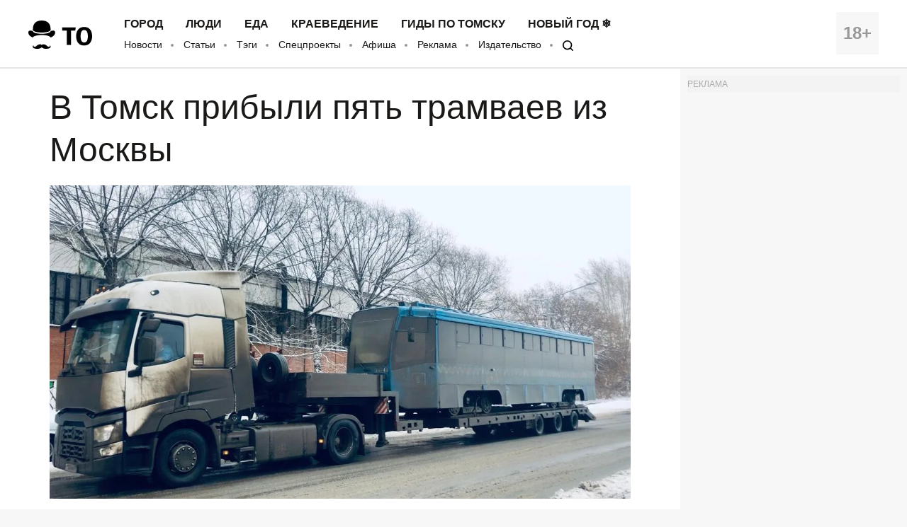

--- FILE ---
content_type: text/html; charset=UTF-8
request_url: https://obzor.city/news/619733---v-tomsk-pribyli-pjat-tramvaev-iz-moskvy
body_size: 9855
content:
<!DOCTYPE html>
<html lang="ru">

<head>

	<meta charset="utf-8" />

	<title>В Томск прибыли пять трамваев из Москвы - Томский Обзор</title>

	<meta name="apple-mobile-web-app-capable" content="yes">
	<meta name="mobile-web-app-capable" content="yes">

	<link rel="apple-touch-icon" href="/data/images/app/icons/ios/196.png?0039">
	<meta name="theme-color" content="#FFFFFF" />

	<link rel="shortcut icon" href="/i/logo-hat.png" />
	<link rel="icon" type="image/svg+xml" href="/i/to_logo_icon.svg" />
	<link rel="alternate" type="application/rss+xml" title="RSS" href="https://obzor.city/rss/alltomsk.xml" />
	<link rel="canonical" href="https://obzor.city/news/619733---v-tomsk-pribyli-pjat-tramvaev-iz-moskvy" />

	<meta name="viewport" content="width=device-width, initial-scale=1" />
	<meta name="copyright" content="Westsib Group, llc." />
	<meta name="author" content="Любимая редакция" />

	<meta property="place:location:latitude" content="56.49469044" />
	<meta property="place:location:longitude" content="84.94852375" />
	<meta property="business:contact_data:postal_code" content="634045" />
	<meta property="business:contact_data:country_name" content="Россия" />
	<meta property="business:contact_data:locality" content="Томск" />
	<meta property="business:contact_data:street_address" content="пр. Ленина, 141, оф. 301" />
	<meta property="business:contact_data:email" content="info@westsib.ru" />
	<meta property="business:contact_data:phone_number" content="+73822322019" />
	<meta property="business:contact_data:website" content="https://obzor.city" />

	<meta property="og:site_name" content="Томский Обзор" />
	<meta property="og:locale" content="ru_RU" />

	<meta property="og:type" content="article" />
	<meta property="og:url" content="https://obzor.city/news/619733---v-tomsk-pribyli-pjat-tramvaev-iz-moskvy" />
	<meta property="article:author:first_name" content="Любимая редакция" />
	<meta property="og:image" content="https://obzor.city/data/images/newszaql1/trammo.jpg" />
	<meta property="og:image:width" content="1125" />
	<meta property="og:image:height" content="608" />

	<meta name="keywords" content="Общественный транспорт, Томские новости, трамваи оборудование общественный транспорт больше трамваев В Томск прибыли пять трамваев из Москвы" />
	<meta name="description" content="Накануне, 9 декабря, в Томск доставили пять трамваев, ранее принадлежащих «Мосгортранс», модели 71-619А Усть-Катавского вагонного завода." />
	<meta property="og:description" content="Накануне, 9 декабря, в Томск доставили пять трамваев, ранее принадлежащих «Мосгортранс», модели 71-619А Усть-Катавского вагонного завода." />

	<meta property="og:title" content="В Томск прибыли пять трамваев из Москвы - Томский Обзор" />

	<link rel="preload" href="/fonts/FiraSans-Bold.woff" as="font" type="font/woff" crossorigin>
	<link rel="preload" href="/fonts/FiraSans-Regular.woff" as="font" type="font/woff" crossorigin>
	<link rel="preload" href="/fonts/FiraSans-Medium.woff" as="font" type="font/woff" crossorigin>
	<link rel="preload" href="/fonts/FiraSans-SemiBold.woff" as="font" type="font/woff" crossorigin>

	<link rel="stylesheet" href="/css/style.base.css?0039" charset="utf-8" />
	<!-- <link rel="stylesheet" href="/css/style.base-ny.css?0039" charset="utf-8" /> -->
	<link rel="stylesheet" href="/css/style.addon.css?0039" charset="utf-8" />
	<link rel="stylesheet" href="/css/internal/internal.css?0039" charset="utf-8" />
	<link rel="stylesheet" href="/css/mistakes.css?0039" charset="utf-8" />
	<link rel="stylesheet" href="/css/cookieconsent.min.css?0039" charset="utf-8" />

	<!-- AMP? -->
			<link rel="amphtml" href="https://obzor.city/amp/619733" />
	
	<!--script data-ad-client="ca-pub-2316897208511367" async src="https://pagead2.googlesyndication.com/pagead/js/adsbygoogle.js"></script-->
</head>

<body>

	<!-- Рекламное место: Обзор, горизонтальный сквозной №1 -->
<div style="margin:0;padding:0;"><div id="23_dbx_place" style="margin:0;padding:0;overflow-x:auto;"></div></div>

	<header class="header">
		<div class="wrapper clearfix">

			<div class="header__age">
				<span>18+</span>
			</div>
			<div class="header__logo">
				<a href="/" class="logo">
				</a>
			</div>
			<div class="header__nav">
				<nav>
					<ul class="header-top-menu">
						<!-- ГОРОД  ЛЮДИ  БИЗНЕС  КНИГИ  ЕДА  КРАЕВЕДЕНИЕ  ДИЗАЙН -->
											<li class="header-top-menu__item">
						<a class="header-top-menu__link" href="/tags/read/27---gorod">Город</a>
					</li>
					<li class="header-top-menu__item">
						<a class="header-top-menu__link" href="/tags/read/31---ljudi">Люди</a>
					</li>
					<li class="header-top-menu__item">
						<a class="header-top-menu__link" href="/tags/read/43---eda">Еда</a>
					</li>
					<li class="header-top-menu__item">
						<a class="header-top-menu__link" href="/tags/read/28---kraevedenie-v-tomske">Краеведение</a>
					</li>
					<li class="header-top-menu__item">
						<a class="header-top-menu__link" href="/tags/read/419---gidy-po-tomsku">Гиды по Томску</a>
					</li>
					<li class="header-top-menu__item">
						<a class="header-top-menu__link" href="/tags/read/147---novyj-god-v-tomske">Новый год ❄</a>
					</li>
					</ul>
					<ul class="header-bottom-menu">
						<li class="header-bottom-menu__item">
							<a class="header-bottom-menu__link" href="/allnews/">Новости</a>
						</li>
						<li class="header-bottom-menu__item">
							<a class="header-bottom-menu__link" href="/allarticles/">Статьи</a>
						</li>
						<li class="header-bottom-menu__item">
							<a class="header-bottom-menu__link" href="/tags/">Тэги</a>
						</li>
						<li class="header-bottom-menu__item">
							<a class="header-bottom-menu__link" href="/tags/special-project">Спецпроекты</a>
						</li>
						<li class="header-bottom-menu__item">
							<a class="header-bottom-menu__link" href="/afisha">Афиша</a>
						</li>
						<li class="header-bottom-menu__item">
							<a class="header-bottom-menu__link" href="/info/contacts/">Реклама</a>
						</li>
						<li class="header-bottom-menu__item">
							<a class="header-bottom-menu__link" href="https://makushin.media" title="Издательство Макушин медиа" target="_blank">Издательство</a>
						</li>
						<li class="header-bottom-menu__item">
							<a class="header-bottom-menu__link search-logo search-logo_small" href="#search"></a>
						</li>
					</ul>
				</nav>
			</div>
		</div>
	</header>

	<header class="header header_mobile">
		<div class="wrapper clearfix">

			<div class="header__age">
				<span>18+</span>
			</div>

			<a href="#mobile-menu" class="header__burger">
				<span></span>
			</a>

			<div class="header__logo">
				<a href="/" class="logo"></a>
			</div>

			<div id="mobile-menu" class="mobile-menu">
				<div class="mobile-menu__header clearfix">
					<a href="/search" class="mobile-menu__search"></a>
					<a href="#" class="mobile-menu__close"></a>
					<div class="mobile-menu__logo">
						<a href="/" class="logo"></a>
					</div>
				</div>
				<ul class="mobile-menu-links">
									<li class="mobile-menu-links__item mobile-menu-links__item_main">
					<a class="mobile-menu-links__link" href="/tags/read/27---gorod">Город</a>
				</li>
				<li class="mobile-menu-links__item mobile-menu-links__item_main">
					<a class="mobile-menu-links__link" href="/tags/read/31---ljudi">Люди</a>
				</li>
				<li class="mobile-menu-links__item mobile-menu-links__item_main">
					<a class="mobile-menu-links__link" href="/tags/read/43---eda">Еда</a>
				</li>
				<li class="mobile-menu-links__item mobile-menu-links__item_main">
					<a class="mobile-menu-links__link" href="/tags/read/28---kraevedenie-v-tomske">Краеведение</a>
				</li>
				<li class="mobile-menu-links__item mobile-menu-links__item_main">
					<a class="mobile-menu-links__link" href="/tags/read/419---gidy-po-tomsku">Гиды по Томску</a>
				</li>
				<li class="mobile-menu-links__item mobile-menu-links__item_main">
					<a class="mobile-menu-links__link" href="/tags/read/147---novyj-god-v-tomske">Новый год ❄</a>
				</li>
					<li class="mobile-menu-links__item">
						<a class="mobile-menu-links__link" href="/allnews/">Новости</a>
					</li>
					<li class="mobile-menu-links__item">
						<a class="mobile-menu-links__link" href="/allarticles/">Статьи</a>
					</li>
					<li class="mobile-menu-links__item">
						<a class="mobile-menu-links__link" href="/tags/">Тэги</a>
					</li>
					<li class="mobile-menu-links__item">
						<a class="mobile-menu-links__link" href="/tags/special-project">Спецпроекты</a>
					</li>
					<li class="mobile-menu-links__item">
						<a class="mobile-menu-links__link" href="/afisha">Афиша</a>
					</li>
					<li class="mobile-menu-links__item">
						<a class="mobile-menu-links__link" href="/info/contacts/">Реклама</a>
					</li>
					<li class="mobile-menu-links__item">
						<a class="mobile-menu-links__link" href="https://makushin.media" title="Издательство Макушин медиа" target="_blank">Издательство</a>
					</li>
				</ul>
			</div>
		</div>
	</header>

	<div id="search" class="search">
		<div class="search-container">
			<form class="search-wrapper clearfix" action="/search/" method="get">
				<a href="#" class="search__close">×</a>
				<div class="search__text-container clearfix">
					<input class="search__input search__text" name="q" type="search" placeholder="Например: виды томска" autofocus="">
					<button class="search__button" type="submit">
						<span class="search-logo"></span>
						<span>Искать</span>
					</button>
				</div>
			</form>
		</div>
	</div>

	<!-- Рекламное место: Обзор, горизонтальный сквозной №1 -->
<div style="margin:0;padding:0;"><div id="24_dbx_place" style="margin:0;padding:0;overflow-x:auto;"></div></div>

	<div class="clearfix" itemscope itemtype="http://schema.org/Article">

	
	<!-- Right column -->
	<div class="aside">
		<div class="fb-widget">
			<!-- Рекламное место: Обзор, внутренние, правая колонка -->
<div style="padding:0; margin:0; font-size:12px; color: #aaa;">РЕКЛАМА</div>
<div id="1_dbx_place"></div>
<!-- /Рекламное место: Обзор, внутренние, правая колонка -->		</div>
		<div class="fb-widget">
			<!-- FB Widget -->
<!--iframe src="https://www.facebook.com/plugins/page.php?href=https%3A%2F%2Fwww.facebook.com%2Ftomskobzor%2F&tabs&width=300&height=220&small_header=false&adapt_container_width=true&hide_cover=false&show_facepile=true&appId=1622303298019746" width="300" height="220" style="border:none;overflow:hidden" scrolling="no" frameborder="0" allowTransparency="true"></iframe-->

<!-- VK Widget -->
<!--script type="text/javascript" src="//vk.com/js/api/openapi.js?132"></script>
<div id="vk_groups"></div>
<script type="text/javascript">
VK.Widgets.Group("vk_groups", {mode: 3, width: "300", height: "220", color1: 'FFFFFF', color2: '000000', color3: '5E81A8'}, 41731059);
</script-->

<!-- OK Widget -->
<!-- div id="ok_group_widget" style="margin-top: 20px;"></div>
<script>
!function (d, id, did, st) {
  var js = d.createElement("script");
  js.src = "https://connect.ok.ru/connect.js";
  js.onload = js.onreadystatechange = function () {
  if (!this.readyState || this.readyState == "loaded" || this.readyState == "complete") {
    if (!this.executed) {
      this.executed = true;
      setTimeout(function () {
        OK.CONNECT.insertGroupWidget(id,did,st);
      }, 0);
    }
  }}
  d.documentElement.appendChild(js);
}(document,"ok_group_widget","53879607787774","{width:300,height:220}");
</script-->
		</div>
		<div class="internal-pages">
					</div>
		<div class="internal-pages">
			<script async src='//mediametrics.ru/partner/inject/inject.js' type='text/javascript' id='MediaMetricsInject' data-adaptive='true' data-img='false' data-type='std' data-bgcolor='FFFFFF' data-bordercolor='000000' data-linkscolor='232323' data-transparent='' data-rows='1' data-inline='' data-font='small' data-fontfamily='roboto' data-border='' data-borderwidth='1' data-alignment='vertical' data-country='ru' data-site='mmet/obzor_westsib_ru' data-hash='80171b35d73ea23f4776c2edb3c42096'> </script>
<style>#mm-body{display:none;}</style>		</div>
		<div class="fb-widget">
			
<!-- Yandex.RTB -->
<script>window.yaContextCb=window.yaContextCb||[]</script>
<script src="https://yandex.ru/ads/system/context.js" async></script>

  <!-- Yandex.RTB R-A-17782-1 -->
<div id="yandex_rtb_R-A-17782-1"></div>
<script>window.yaContextCb.push(()=>{
  Ya.Context.AdvManager.render({
    renderTo: 'yandex_rtb_R-A-17782-1',
    blockId: 'R-A-17782-1'
  })
})</script>
		</div>
		<!-- much recommend_item.php here -->
	</div>
	<!-- /Right column -->

	<article itemprop="articleBody" class="article clearfix">

		
		<h1 itemprop="headline name">В Томск прибыли пять трамваев из Москвы</h1>

				<p>
			<img itemprop="image" src="/_article_main_image/data/images/newszaql1/trammo.jpg" alt="Общественный транспорт, Томские новости, трамваи оборудование общественный транспорт больше трамваев В Томск прибыли пять трамваев из Москвы" />
		</p>
		
		<!-- Social button -->
		<div class="social-button-container clearfix ">
			<!--a class="social-button social-button_fb" data-social="facebook">
				<div class="social-button__icon"></div>
				<span class="social-button__number" data-counter="facebook"></span>
			</a-->
			<a class="social-button social-button_vk" data-social="vkontakte">
				<div class="social-button__icon"></div>
				<span class="social-button__number" data-counter="vkontakte"></span>
			</a>
			<a class="social-button social-button_ok" data-social="odnoklassniki">
				<div class="social-button__icon"></div>
				<span class="social-button__number" data-counter="odnoklassniki"></span>
			</a>
			<a class="social-button social-button_tw" data-social="twitter">
				<div class="social-button__icon"></div>
			</a>
			<a class="social-button social-button_wa" data-social="whatsapp">
				<div class="social-button__icon"></div>
			</a>
			<a class="social-button social-button_tg" data-social="telegram">
				<div class="social-button__icon"></div>
			</a>
		</div>
		<!-- /Social button -->

		<!--div class="author">
			<img class="author__photo" src="/images/persons/Kajgorodova_K.jpg" alt="Катерина Кайгородова" />
			<span class="author__name">Катерина Кайгородова</span>
		</div-->

		<div style="font-size:14px; font-style:italic;" itemprop="datePublished" content="2019-12-10">
			10 декабря 2019			/ <b>Томский Обзор</b>			/ Фото: <a href="https://admin.tomsk.ru">пресс-служба мэрии</a>					</div>

		<p>Накануне, 9 декабря, в Томск доставили пять трамваев, ранее принадлежащих «Мосгортранс», модели 71-619А Усть-Катавского вагонного завода.</p>

<p>Как отмечают в пресс-службе мэрии, эти трамваи были выпущены в 2007-2008 г.г. и находятся в хорошем техническом состоянии. Завод-изготовитель гарантирует срок службы каждого вагона 16-18 лет.</p>

<p>Сотрудники муниципального «Трамвайно-троллейбусного» управления выполнят все необходимые работы по приемке трамваев в свое ведение, а также проведут тщательный технический осмотр и подготовят подвижной состав к выходу на линию – оборудуют ГЛОНАСС и POS-терминал самообслуживания по приему безналичной оплаты проезда.</p>

<p>Всего же Томском забронированы 10 трамваев из Москвы 2007-2009 годов выпуска, прибытие второй партии в Томск запланировано на 25 декабря.</p>

<p>Ранее, в 2016 году в Томск из Москвы впервые были безвозмездно <a href="https://obzor.city/news/505411" target="_blank">переданы пять трамвайных вагонов</a>. После прохождения диагностики, косметического и профилактического ремонта они вышли на линию и бесперебойно работают на городских маршрутах.</p>
		<div class="article-tags-container">
			Тэги/темы:
			<ul class="article-tags">
				<li><a href="/tags/read/5---tomskie-novosti">Томские новости</a></li><li><a href="/tags/read/172">Общественный транспорт</a></li>			</ul>
		</div>

		<div class="divider-hat"></div>

<!-- Yandex.RTB R-A-17782-15 -->
<div id="yandex_rtb_R-A-17782-15"></div>
<script>
	window.yaContextCb.push(() => {
		Ya.Context.AdvManager.render({
			renderTo: 'yandex_rtb_R-A-17782-15',
			blockId: 'R-A-17782-15'
		})
	})
</script>

<!-- article_bottom -->
<!--script async src="https://pagead2.googlesyndication.com/pagead/js/adsbygoogle.js"></script>
<ins class="adsbygoogle"
	style="display:block;border-top:1px solid #ccc;margin-top:20px;"
	data-ad-client="ca-pub-2316897208511367"
	data-ad-slot="9968979192"
	data-ad-format="auto"
	data-full-width-responsive="true"></ins>
<script>
	(adsbygoogle = window.adsbygoogle || []).push({});
</script-->

<!--div id="DN4vMgoxG1XDwoYJ7564" data-type="2" class="blockOfO1b2l3" ></div>
<script>window.RESOURCE_O1B2L3 = 'afgoubh.info';</script>
<script src="//afgoubh.info/yf.js" ></script-->

<div class="divider-moustache"></div>	</article>

</div>

<div class="article-feedback-container">
	<div class="wrapper clearfix">
		<div class="social-button-container clearfix social-button-container_inline-block">
			<!--a class="social-button social-button_fb" data-social="facebook">
				<div class="social-button__icon"></div>
				<span class="social-button__number" data-counter="facebook"></span>
			</a-->
			<a class="social-button social-button_vk" data-social="vkontakte">
				<div class="social-button__icon"></div>
				<span class="social-button__number" data-counter="vkontakte"></span>
			</a>
			<a class="social-button social-button_ok" data-social="odnoklassniki">
				<div class="social-button__icon"></div>
				<span class="social-button__number" data-counter="odnoklassniki"></span>
			</a>
			<a class="social-button social-button_tw" data-social="twitter">
				<div class="social-button__icon"></div>
			</a>
			<a class="social-button social-button_wa" data-social="whatsapp">
				<div class="social-button__icon"></div>
			</a>
			<a class="social-button social-button_tg" data-social="telegram">
				<div class="social-button__icon"></div>
			</a>
		</div>

		<form class="subscribe-form subscribe-form_light subscribe-form_inline-block" action="https://t.me/usyarshaulova" target="_blank">
			<div class="subscribe-form__input-container clearfix">
				<!--input class="subscribe-form__email" name="email" required="" type="email" placeholder="Введите вашу почту"-->
				<button class="subscribe-form__button">Подписаться на наш TELEGRAM</button>
			</div>
			<p class="subscribe-form__terms">Заметили ошибку? Выделите ее и нажмите Ctrl+Enter</p>
		</form>
	</div>
</div>

<div class="wrapper">
	<div class="article-news-block">
		<div class="news-item-wrapper clearfix slider-news">
			<a href="/news/670204---ochen-teplaja-pogoda-zhdet-tomichej-v-novogodnjuju-noch" title="Очень теплая погода ждет томичей в новогоднюю ночь" class="news-item">
	<!--div class="news-item__label-container" style="background-image: url('/size/400/data/images/news_2020/12/novyy_god/1_13_.jpg?1716263698')"-->
	<div class="news-item__label-container" style="background-image: url('/_article_thumbs/data/images/news_2020/12/novyy_god/1_13_.jpg?1716263698')">
		<span class="news-item__label">Томские новости</span>
	</div>
	<div class="news-item__content">
		<h3 class="news-item__title">
			Очень теплая погода ждет томичей в новогоднюю ночь		</h3>
		<div class="divider-flora"></div>
		<div class="news-item__author">
			29 декабря 2025					</div>
	</div>
</a>
<a href="/news/670218---tomichej-priglashajut-na-knizhnye-svjatki-s-izvestnymi-akterami" title="Томичей приглашают на книжные Святки с известными актерами" class="news-item">
	<!--div class="news-item__label-container" style="background-image: url('/size/400/data/images/news_2026/1/01/afisha_gadanie11.jpg?1768230203')"-->
	<div class="news-item__label-container" style="background-image: url('/_article_thumbs/data/images/news_2026/1/01/afisha_gadanie11.jpg?1768230203')">
		<span class="news-item__label">Томские новости</span>
	</div>
	<div class="news-item__content">
		<h3 class="news-item__title">
			Томичей приглашают на книжные Святки с известными актерами		</h3>
		<div class="divider-flora"></div>
		<div class="news-item__author">
			13 января 2026					</div>
	</div>
</a>
<a href="/article/670166---shestoj-poshel.-novyj-ofis-avtoshkoly-tomich-otkrylsja-na-pr.-frunze-v-tomske" title="Шестой пошел. Новый офис автошколы «Томич» открылся на пр. Фрунзе в Томске" class="news-item">
	<!--div class="news-item__label-container" style="background-image: url('/size/400/data/images/news_2025/12/tomich/glavnaya_.jpg?1766410075')"-->
	<div class="news-item__label-container" style="background-image: url('/_article_thumbs/data/images/news_2025/12/tomich/glavnaya_.jpg?1766410075')">
		<span class="news-item__label">Томские новости</span>
	</div>
	<div class="news-item__content">
		<h3 class="news-item__title">
			Шестой пошел. Новый офис автошколы «Томич» открылся на пр. Фрунзе в Томске		</h3>
		<div class="divider-flora"></div>
		<div class="news-item__author">
			22 декабря 2025					</div>
	</div>
</a>
<a href="/news/670219---v-blizhajshie-dni-tomichej-zhdut-morozy-do--35-i-nizhe" title="В ближайшие дни томичей ждут морозы до -35° и ниже" class="news-item">
	<!--div class="news-item__label-container" style="background-image: url('/size/400/data/images/news_2024/12/rime/1_22_.jpg?1735202348')"-->
	<div class="news-item__label-container" style="background-image: url('/_article_thumbs/data/images/news_2024/12/rime/1_22_.jpg?1735202348')">
		<span class="news-item__label">Томские новости</span>
	</div>
	<div class="news-item__content">
		<h3 class="news-item__title">
			В ближайшие дни томичей ждут морозы до -35° и ниже		</h3>
		<div class="divider-flora"></div>
		<div class="news-item__author">
			13 января 2026					</div>
	</div>
</a>
<a href="/news/670207---v-tomske-v-derevjannom-dome-iz-spiska-701-proizoshel-pozhar" title="В Томске в деревянном доме из списка-701 произошел пожар" class="news-item">
	<!--div class="news-item__label-container" style="background-image: url('/size/400/data/images/news_2025/01/01/walk_egor_139.jpg?1767096853')"-->
	<div class="news-item__label-container" style="background-image: url('/_article_thumbs/data/images/news_2025/01/01/walk_egor_139.jpg?1767096853')">
		<span class="news-item__label">Томские новости</span>
	</div>
	<div class="news-item__content">
		<h3 class="news-item__title">
			В Томске в деревянном доме из списка-701 произошел пожар		</h3>
		<div class="divider-flora"></div>
		<div class="news-item__author">
			30 декабря 2025					</div>
	</div>
</a>
<a href="/article/670178---ne-ljuboj-pesok-odinakovo-polezen-ili-kak-napechatat-ostanovku-chtoby-potom-vozvodit-doma" title="Не любой песок одинаково полезен или как «напечатать» остановку, чтобы потом возводить дома" class="news-item">
	<!--div class="news-item__label-container" style="background-image: url('/size/400/data/images/news_2025/12/tgasu_add/5.jpg?1766653907')"-->
	<div class="news-item__label-container" style="background-image: url('/_article_thumbs/data/images/news_2025/12/tgasu_add/5.jpg?1766653907')">
		<span class="news-item__label">Томские новости</span>
	</div>
	<div class="news-item__content">
		<h3 class="news-item__title">
			Не любой песок одинаково полезен или как «напечатать» остановку, чтобы потом возводить дома		</h3>
		<div class="divider-flora"></div>
		<div class="news-item__author">
			29 декабря 2025					</div>
	</div>
</a>
<a href="/news/670235---v-tomske-rabotaet-pervyj-trollejbus-v-firmennom-stile" title="В Томске работает первый троллейбус в фирменном стиле" class="news-item">
	<!--div class="news-item__label-container" style="background-image: url('/size/400/data/images/news_2026/1/01/photo_2026_01_16_11_03_46.jpg?1768536564')"-->
	<div class="news-item__label-container" style="background-image: url('/_article_thumbs/data/images/news_2026/1/01/photo_2026_01_16_11_03_46.jpg?1768536564')">
		<span class="news-item__label">Томские новости</span>
	</div>
	<div class="news-item__content">
		<h3 class="news-item__title">
			В Томске работает первый троллейбус в фирменном стиле		</h3>
		<div class="divider-flora"></div>
		<div class="news-item__author">
			16 января 2026					</div>
	</div>
</a>
<a href="/news/670177---wink-v-belom---tv-kino-i-serialy-kotorye-vsegda-s-toboj" title="Wink в белом — ТВ, кино и сериалы, которые всегда с тобой" class="news-item">
	<!--div class="news-item__label-container" style="background-image: url('/size/400/data/images/news_2025/zgl/wink_origin.jpg?1766494792')"-->
	<div class="news-item__label-container" style="background-image: url('/_article_thumbs/data/images/news_2025/zgl/wink_origin.jpg?1766494792')">
		<span class="news-item__label">Томские новости</span>
	</div>
	<div class="news-item__content">
		<h3 class="news-item__title">
			Wink в белом — ТВ, кино и сериалы, которые всегда с тобой		</h3>
		<div class="divider-flora"></div>
		<div class="news-item__author">
			23 декабря 2025					</div>
	</div>
</a>
<a href="/news/670234---v-tomskom-dvorce-tvorchestva-detej-i-molodezhi-zavershaetsja-remont-koncertnogo-zala" title="В томском Дворце творчества детей и молодежи завершается ремонт концертного зала" class="news-item news-item_special">
	<div class="news-item__label-container" style="background-image: url('/_article_thumbs/data/images/news_2026/1/dvorec/dsc_9631_111.jpg?1768461896')">
	  <span class="news-item__label">Томские новости</span>
	</div>
	<div class="news-item__content">
		<h3 class="news-item__title">
			В томском Дворце творчества детей и молодежи завершается ремонт концертного зала		</h3>
		<div class="divider-moustache"></div>
		<div class="news-item__author">
			15 января 2026					</div>
	</div>
</a>
		</div>
		<div class="internal-pages-">
			<!--
			<script async src="https://yastatic.net/pcode-native/loaders/loader.js"></script>
			<script>
				(yaads = window.yaads || []).push({
					id: "17782-11",
					render: "#id-17782-11"
				});
			</script>
			<div id="id-17782-11"></div>
			-->
		</div>
			</div>
</div>


<script async="true" src="/_srv/s/stat/619733/1768744831"></script>
	<footer class="footer">
		<div class="wrapper clearfix">

			<div class="footer__column">
				<p>
					&copy; 2005-2026 «Томский Обзор»
				</p>
				<p>
					<a class="footer-menu__link" href="/data/files/docs/obzor-lic.jpg">
						Свидетельство о регистрации СМИ <br>ЭЛ № ФС 77-23269 от 30.01.2006
					</a>
				</p>
				<p>
					Учредитель: ООО «Группа Вестсиб»
				</p>
			</div>

			<div class="footer__column">
				<ul class="footer-menu">
					<li class="footer-menu__item">
						<a class="footer-menu__link" href="/allnews/">Новости</a>
					</li>
					<li class="footer-menu__item">
						<a class="footer-menu__link" href="/allarticles/">Статьи</a>
					</li>
					<br>
					<li class="footer-menu__item">
						<a class="footer-menu__link" href="/tags/special-project/">Спецпроекты</a>
					</li>
					<li class="footer-menu__item">
						<a class="footer-menu__link" href="/afisha/">Афиша</a>
					</li>
					<br>
					<li class="footer-menu__item">
						<a class="footer-menu__link" href="/search">
							<span class="search-logo search-logo_white search-logo_small"></span>
							Поиск
						</a>
					</li>
					<li class="footer-menu__item">
						<a class="footer-social__link" target="_blank" href="/rss/alltomsk.xml">RSS</a>
					</li>
					<br>
					<li class="footer-menu__item">
						<a class="footer-menu__link" href="https://makushin.media" title="Издательство Макушин медиа" target="_blank">Издательство</a>
					</li>
					<!-- <li class="footer-menu__item">
						<a class="footer-menu__link" href="/texty">Тексты</a>
					</li> -->
					<br>
					<li class="footer-menu__item internal-pages">
						<a class="footer-menu__link" href="/sitemap/index.xml" title="Карта сайта">Карта сайта</a>
					</li>
				</ul>
			</div>

			<div class="footer__column">
				<h4 class="footer-social__header">Мы в социальных сетях</h4>
				<ul class="footer-social">
					<li class="footer-social__item">
						<a class="footer-social__link" target="_blank" href="/_srv/go/tg">Telegram</a>
					</li>
					<li class="footer-social__item">
						<a class="footer-social__link" target="_blank" href="/_srv/go/tw">Twitter</a>
					</li>
					<li class="footer-social__item">
						<a class="footer-social__link" target="_blank" href="/_srv/go/youtube">Youtube</a>
					</li>
					<li class="footer-social__item">
						<a class="footer-social__link" target="_blank" href="/_srv/go/vk">ВКонтакте</a>
					</li>
					<li class="footer-social__item">
						<a class="footer-social__link" target="_blank" href="/_srv/go/ok">Одноклассники</a>
					</li>
					<li class="footer-social__item">
						<a class="footer-social__link" target="_blank" href="/_srv/go/zen">Яндекс.Дзен</a>
					</li>
				</ul>
			</div>

			<div class="footer__column">
				<ul class="footer-links">
					<li class="footer-links__item"><a class="footer-links__link" href="/"><b>ТО!</b></a></li>
					<li class="footer-links__item"><a class="footer-links__link" href="/info/about/">О сайте</a></li>
					<li class="footer-links__item"><a class="footer-links__link" href="/info/contacts/">Реклама</a></li>
					<li class="footer-links__item"><a class="footer-links__link" href="/info/contacts/">Контактная информация</a></li>
				</ul>
			</div>
		</div>
		<!-- <div class="wrapper clearfix third-nav">
			<style>
				div.third-nav li {
					display: inline;
				}
			</style>
					</div> -->
	</footer>

	<div id="to-the-top" class="to-the-top">
		<div class="to-the-top__icon"></div>
	</div>

	<div class="internal-pages">
		<ul>
					<li><a href="/texty/auto">Авто</a></li>
		<li><a href="/texty/health">Здоровье</a></li>
		<li><a href="/texty/beauty">Красота</a></li>
		<li><a href="/texty/building">Строительство</a></li>
		<li><a href="/texty/trip">Путешествия</a></li>
		<li><a href="/texty/sport">Спорт</a></li>
		<li><a href="/texty/vrossii">В России</a></li>
		<li><a href="/texty/infotech">Информационные технологии</a></li>
		<li><a href="/texty/tovary">Товары</a></li>
		<li><a href="/texty/uslugi">Услуги</a></li>
		<li><a href="/texty/business">Бизнес</a></li>
		<li><a href="/texty/dlja_doma">Для дома</a></li>
		<li><a href="/texty/service">Сервис</a></li>
		<li><a href="/texty/information">Информация</a></li>
		<li><a href="/texty/interests">Интересно</a></li>
		<li><a href="/texty/profit">Полезно</a></li>
		<li><a href="/texty/helpdesk">Помогаем</a></li>
		<li><a href="/texty/rekomend">Рекомендуем</a></li>
		<li><a href="/texty/dlya_dela">Для дела</a></li>
		<li><a href="/texty/pub">Публикации</a></li>
		<li><a href="/texty/chit">Читать</a></li>
		<li><a href="/texty/ras">Рассказываем</a></li>
		<li><a href="/texty/material">Материалы</a></li>
		<li><a href="/texty/sovet">Советуем</a></li>
		<li><a href="/texty/pozn">Познавательно</a></li>
		</ul>
	</div>

	<script src="/js/mistakes.js?0039"></script>
	<script src="/js/jquery-1.12.4.min.js?0039"></script>
	<script src="/js/jquery.onscreen.min.js?0039"></script>
	<script src="/js/slick.min.js?0039"></script>
	<script src="/js/app.js?0039"></script>
	<script src="/js/cookieconsent.min.js?0039"></script>
	<script src="/js/r-westsib-ru.js?0039"></script>
	<script src="/js/goodshare-mod.js?0039"></script>
	<script>
		// Cookie disclaimer
		window.addEventListener("load", function() {
			window.cookieconsent.initialise({
				"palette": {
					"popup": {
						"background": "#000",
						"text": "#0fff00"
					},
					"button": {
						"background": "#0fff00"
					}
				},
				"theme": "edgeless",
				"content": {
					"message": "Наш сайт использует файлы cookie и похожие технологии, чтобы гарантировать удобство пользователям. ",
					"dismiss": "Согласен",
					"link": "Узнать больше.",
					"href": "/info/privacy-policy"
				}
			})
		});
	</script>

	<div class="internal-pages">
	<!-- Yandex.Metrika counter -->
	<!-- Yandex.Metrika counter -->
	<script type="text/javascript">(function(m,e,t,r,i,k,a){m[i]=m[i]||function(){(m[i].a=m[i].a||[]).push(arguments)};m[i].l=1*new Date();for (var j = 0; j < document.scripts.length; j++) {if (document.scripts[j].src === r) { return; }}k=e.createElement(t),a=e.getElementsByTagName(t)[0],k.async=1,k.src=r,a.parentNode.insertBefore(k,a)})(window, document,'script','https://mc.yandex.ru/metrika/tag.js', 'ym');ym(11372272, 'init', {trackHash:true, clickmap:false, accurateTrackBounce:false, trackLinks:true});</script>
	<noscript><div><img src="https://mc.yandex.ru/watch/11372272" style="position:absolute; left:-9999px;" alt="" /></div></noscript>
	<!-- /Yandex.Metrika counter -->	<!-- /Yandex.Metrika counter -->

	<!-- Google.Analytics -->
	<!-- <script>(function(i,s,o,g,r,a,m){i['GoogleAnalyticsObject']=r;i[r]=i[r]||function(){(i[r].q=i[r].q||[]).push(arguments)},i[r].l=1*new Date();a=s.createElement(o),m=s.getElementsByTagName(o)[0];a.async=1;a.src=g;m.parentNode.insertBefore(a,m)})(window,document,'script','//www.google-analytics.com/analytics.js','ga');ga('create', 'UA-42086544-1', 'auto');ga('require', 'displayfeatures');ga('send', 'pageview');setTimeout("ga('send', 'event', 'read', '15_seconds')", 15000);</script> -->

	<!-- Westsib -->
	<script>var wgstat = document.createElement('iframe'); wgstat.style = "width:0;height:0;visibility:hidden;border:0;"; wgAcc = '000026';wgstat.src = "//top.westsib.ru/counter-iframe.php?ak=" + wgAcc + "&s=" + screen.width + "x" + screen.height + "&c=" + screen.colorDepth + "&r=" + escape(document.referrer) + "&l=" + escape(window.location.href) + "&_=" + Math.random();	document.querySelector("body").appendChild(wgstat);</script>
	<script>var wgstat = document.createElement('iframe'); wgstat.style = "width:0;height:0;visibility:hidden;border:0;"; wgAcc = '000018';wgstat.src = "//top.westsib.ru/counter-iframe.php?ak=" + wgAcc + "&s=" + screen.width + "x" + screen.height + "&c=" + screen.colorDepth + "&r=" + escape(document.referrer) + "&l=" + escape(window.location.href) + "&_=" + Math.random();	document.querySelector("body").appendChild(wgstat);	</script>


	<!-- LiveInternet -->
	<script>
	var LIstat = document.createElement('img');
	LIstat.style = "width:0;height:0;visibility:hidden;border:0;";
	LIstat.src = "//counter.yadro.ru/hit?t16.15;r" + escape(document.referrer) + ((typeof(screen)=='undefined')?"":";s"+screen.width+"*"+screen.height+"*"+(screen.colorDepth?screen.colorDepth:screen.pixelDepth)) + ";u" + escape(document.URL) + ";" + Math.random();
	document.querySelector("body").appendChild(LIstat);
	</script>

	<!-- Rating Mail.ru counter -->
	<!-- script type="text/javascript">var _tmr = window._tmr || (window._tmr = []);_tmr.push({id: "3154651", type: "pageView", start: (new Date()).getTime()});(function (d, w, id) {if (d.getElementById(id)) return; var ts = d.createElement("script"); ts.type = "text/javascript"; ts.async = true; ts.id = id;  ts.src = "https://top-fwz1.mail.ru/js/code.js";  var f = function () {var s = d.getElementsByTagName("script")[0]; s.parentNode.insertBefore(ts, s);};  if (w.opera == "[object Opera]") { d.addEventListener("DOMContentLoaded", f, false); } else { f(); }})(document, window, "topmailru-code");</script><noscript><div><img src="https://top-fwz1.mail.ru/counter?id=3154651;js=na" style="border:0;position:absolute;left:-9999px;" alt="Top.Mail.Ru" /></div></noscript-->
</div>

</body>

</html>

--- FILE ---
content_type: application/javascript; charset=utf-8
request_url: https://mediametrics.ru/partner/inject/online.ru.js
body_size: 5546
content:
var MediaMetricsRating=[
[83372173, "Трамп переворачивает мир, делая сумасшедшие ходы", "astsite.ru", "astsite.ru/11034-tramp-perevorachivaet-mir-delaia-symasshedshie-hody/"],
[19560669, "Техосмотр в 2026 году: проверьте, не попали ли вы под обязательную процедуру", "ms-news.ru", "ms-news.ru/13645-tehosmotr-v-2026-gody-proverte-ne-popali-li-vy-pod-obiazatelnyu-procedyry/"],
[24688997, "«Конец войне наступит, когда сменятся четыре президента». Пророчества старцев об Украине", "thisnews.ru", "thisnews.ru/15103-konec-voine-nastypit-kogda-smeniatsia-chetyre-prezidenta-prorochestva-starcev-ob-ykraine/"],
[24504440, "Ждать осталось недолго. Алиев подставил Трампа и скоро получит за всё сполна: эксперт", "omsnews.ru", "omsnews.ru/13685-jdat-ostalos-nedolgo-aliev-podstavil-trampa-i-skoro-polychit-za-vse-spolna-ekspert/"],
[65807662, "«Прогнозы сбываются»: Медведев отреагировал на выход Франции из НАТО и оценил перспективы Украины", "dailsmi.ru", "dailsmi.ru/18168-prognozy-sbyvautsia-medvedev-otreagiroval-na-vyhod-francii-iz-nato-i-ocenil-perspektivy-ykrainy/"],
[63407419, "Новые правила Банка России: какие переводы по карте теперь выглядят подозрительно", "new-days.ru", "new-days.ru/12916-novye-pravila-banka-rossii-kakie-perevody-po-karte-teper-vygliadiat-podozritelno/"],
[25737198, "Ответ Путина на выпады Трампа заставил замолчать весь мир", "donnov.ru", "donnov.ru/13954-otvet-pytina-na-vypady-trampa-zastavil-zamolchat-ves-mir/"],
[24592662, "Путину просто врали. Мадуро и Асада погубили бравурные отчёты. Иран – на очереди", "thisnews.ru", "thisnews.ru/15106-pytiny-prosto-vrali-madyro-i-asada-pogybili-bravyrnye-otchety-iran-na-ocheredi/"],
[24067662, "Простой способ для пенсионеров получить больше: почему не стоит сразу снимать всю пенсию", "cvn21.ru", "cvn21.ru/13176-prostoi-sposob-dlia-pensionerov-polychit-bolshe-pochemy-ne-stoit-srazy-snimat-vsu-pensiu/"],
[38557280, "В Уфе у девушки во время тренировки лопнул грудной имплант", "newsbash.ru", "newsbash.ru/society/accidents/53810-v-yfe-y-devyshki-vo-vremja-trenirovki-lopnyl-grydnoi-implnt-.html"],
[37259083, "Кто, как и почему погубил образование в России: хотели как «у европейцев», а получилось как у папуасов", "ms-news.ru", "ms-news.ru/13671-kto-kak-i-pochemy-pogybil-obrazovanie-v-rossii-hoteli-kak-y-evropeicev-a-polychilos-kak-y-papyasov/"],
[60222204, "Прибалтика тявкает на Россию. Угрожает блокадой Калининграда, называя его Кёнинсбергом, объявляет войну от имени ЕС", "kursknov.ru", "kursknov.ru/13101-pribaltika-tiavkaet-na-rossiu-ygrojaet-blokadoi-kaliningrada-nazyvaia-ego-keninsbergom-obiavliaet-voiny-ot-imeni-es/"],
[78629690, "Помада, алкоголь и удар: что случилось в браке Дмитрия Маликова той ночью ✿✔️ TVCenter.ru", "www.tvcenter.ru", "www.tvcenter.ru/zvezdy/pomada-alkogol-i-udar-chto-sluchilos-v-brake-dmitriya-malikova-toy-nochyu/"],
[8724532, "Советская сберкнижка в 2026 году: как получить компенсацию по старому вкладу", "kursknov.ru", "kursknov.ru/13085-sovetskaia-sberknijka-v-2026-gody-kak-polychit-kompensaciu-po-staromy-vklady/"],
[54051160, "Врачи предупреждают: кому опасно нырять в прорубь на Крещение", "cvn21.ru", "cvn21.ru/13174-vrachi-predyprejdaut-komy-opasno-nyriat-v-proryb-na-kreshenie/"],
[43356568, "Перед нападением пританцовывает: в соцсети Сызрани предупредили женщин о страшном человеке", "syzran-small.ru", "syzran-small.ru/news-99018"],
[18046367, "«Врачи дали полгода, а он прожил 40 лет»: невероятная история исцеления на острове долгожителей", "thisnews.ru", "thisnews.ru/15099-vrachi-dali-polgoda-a-on-projil-40-let-neveroiatnaia-istoriia-isceleniia-na-ostrove-dolgojitelei/"],
[77204104, "Медведчук: границы России по логике Зеленского могут быть у Ивано-Франковска", "russian.rt.com", "russian.rt.com/ussr/news/1584450-ukraina-granica-medvedchuk"],
[31213230, "Мы платим дань Америке. С налогами. Россия проиграла?", "new-days.ru", "new-days.ru/12942-my-platim-dan-amerike-s-nalogami-rossiia-proigrala/"],
[25705332, "Хазин раскрыл стратегию: почему Путин не торопится с победой на Украине", "ufa-news.ru", "ufa-news.ru/12807-hazin-raskryl-strategiu-pochemy-pytin-ne-toropitsia-s-pobedoi-na-ykraine/"],
[84227154, "Теплое Крещение: Вильфанд сообщил, какой будет вода в прорубах по всей России", "dailsmi.ru", "dailsmi.ru/18162-teploe-kreshenie-vilfand-soobshil-kakoi-bydet-voda-v-prorybah-po-vsei-rossii/"],
[4803698, "Экономист Хазин предсказывает: Европа стоит на пороге нового территориального передела", "chelyabinsk-news.ru", "chelyabinsk-news.ru/12887-ekonomist-hazin-predskazyvaet-evropa-stoit-na-poroge-novogo-territorialnogo-peredela/"],
[8103039, "Зима в феврале будет аномально теплой, а весна придет в Казань раньше обычного 18/01/2026 – Новости", "kazanfirst.ru", "kazanfirst.ru/news/zima-v-fevrale-budet-anomalno-teploj-a-vesna-pridet-v-kazant-ranshe-obychnogo"],
[20880615, "Двойной удар: туристов ловят на горящие путёвки, а их друзей — на фейковые похороны", "omsnews.ru", "omsnews.ru/13667-dvoinoi-ydar-tyristov-loviat-na-goriashie-pytevki-a-ih-dryzei-na-feikovye-pohorony/"],
[86329257, "Бойцами торгуют на «чёрном рынке». Военкор: «Бездушие судов поражает»", "cvn21.ru", "cvn21.ru/13194-boicami-torgyut-na-chernom-rynke-voenkor-bezdyshie-sydov-porajaet/"],
[26026034, "Новая схема на рынке недвижимости: пенсионеры симулируют невменяемость, чтобы вернуть проданные квартиры", "donnov.ru", "donnov.ru/13946-novaia-shema-na-rynke-nedvijimosti-pensionery-simyliryut-nevmeniaemost-chtoby-vernyt-prodannye-kvartiry/"],
[4691109, "Известная башкирская певица сделала пластическую операцию", "www.bashinform.ru", "www.bashinform.ru/news/social/2026-01-18/izvestnaya-bashkirskaya-pevitsa-sdelala-plasticheskuyu-operatsiyu-4541147"],
[86395140, "Сколько можно хранить святую воду и в какие емкости ее нельзя набирать", "pnz.ru", "pnz.ru/life/skolko-mozhno-hranit-svyatuyu-vodu-i-v-kakie-emkosti-ee-nelzya-nabirat/"],
[76276428, "Пострадавшие от пожара животные из «Каштанкиного дома» нашли приют в «Хатико»", "19rusinfo.ru", "19rusinfo.ru/obshchestvo/112391-postradavshie-ot-pozhara-zhivotnye-iz-kashtankinogo-doma-nashli-priyut-v-khatiko"],
[76815052, "Происшествия в ЯНАО за сутки - URA.RU", "ura.news", "ura.news/rubrics/yamal/incidents"],
[40972184, "Панарин высказался о планах «Рейнджерс» расстаться с ним", "gorobzor.ru", "gorobzor.ru/novosti-sporta/hokkey/213164-panarin-vyskazalsya-o-planah-reyndzhers-rasstatsya-s-nim"],
[81544167, "Просрочка по ипотеке в Башкирии увеличилась в 2,5 раза за год", "news-bash.ru", "news-bash.ru/economics/prosrochka-po-ipoteke-v-bashkirii-uvelichilas-v-2-5-raza-za-god/"],
[38268926, "В Белоруссии началось? Москву собираются «гасить». Китай нанёс внезапный удар", "ufa-news.ru", "ufa-news.ru/12835-v-beloryssii-nachalos-moskvy-sobirautsia-gasit-kitai-nanes-vnezapnyi-ydar/"],
[18887681, "Немцы перешли границу под Алакуртти", "severpost.ru", "severpost.ru/read/201680/"],
[50422799, "Водительские права могут разрешить предъявлять через MAX", "ria.ru", "ria.ru/20260118/prava-2068622339.html"],
[71149595, "Машина с гражданами Монголии вылетела с трассы в Алтайском крае", "tolknews.ru", "tolknews.ru/proissestvia/208785-mashina-s-grazhdanami-mongolii-viletela-s-trassi-v-altayskom-krae"],
[1962031, "Северянам дали совет по покупке недвижимости в 2026 году", "severpost.ru", "severpost.ru/read/201677/"],
[11948088, "Старые мусорные полигоны разрешили использовать до 2028 года - PrimaMedia.ru", "www.primamedia.ru", "www.primamedia.ru/news/2367081/"],
[38083649, "Житель Каменска-Уральского выиграл автомобиль и деньги в эфире НТВ 📢", "www.ku66.ru", "www.ku66.ru/news/obshchestvo/zhitel_kamenska_uralskogo_vyigral_avtomobil_i_dengi_v_efire_ntv/"],
[2567242, "Тест, который может пройти только один из пяти человек", "astv.ru", "astv.ru/news/razgruzka/2026-01-11-test-kotoryj-mozhet-projti-tol-ko-odin-iz-pyati-chelovek"],
[36205653, "Белозеров: более 100 патентов будет получено в рамках реализации проекта ВСМ", "ren.tv", "ren.tv/news/v-rossii/1386726-bolee-100-patentov-budet-polucheno-v-ramkakh-realizatsii-proekta-vsm"],
];